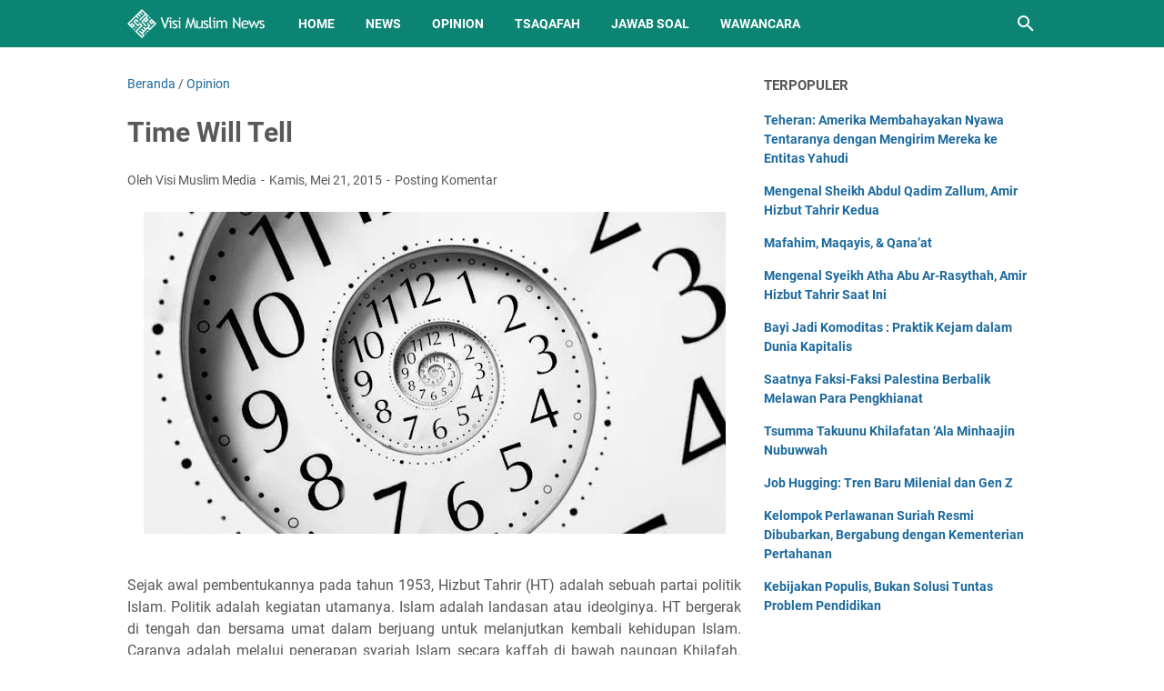

--- FILE ---
content_type: text/html; charset=utf-8
request_url: https://www.google.com/recaptcha/api2/aframe
body_size: 268
content:
<!DOCTYPE HTML><html><head><meta http-equiv="content-type" content="text/html; charset=UTF-8"></head><body><script nonce="p6_CrtDY388Em5dPdkeWZA">/** Anti-fraud and anti-abuse applications only. See google.com/recaptcha */ try{var clients={'sodar':'https://pagead2.googlesyndication.com/pagead/sodar?'};window.addEventListener("message",function(a){try{if(a.source===window.parent){var b=JSON.parse(a.data);var c=clients[b['id']];if(c){var d=document.createElement('img');d.src=c+b['params']+'&rc='+(localStorage.getItem("rc::a")?sessionStorage.getItem("rc::b"):"");window.document.body.appendChild(d);sessionStorage.setItem("rc::e",parseInt(sessionStorage.getItem("rc::e")||0)+1);localStorage.setItem("rc::h",'1763387753727');}}}catch(b){}});window.parent.postMessage("_grecaptcha_ready", "*");}catch(b){}</script></body></html>

--- FILE ---
content_type: text/plain
request_url: https://www.google-analytics.com/j/collect?v=1&_v=j102&a=632187839&t=pageview&_s=1&dl=https%3A%2F%2Fnews.visimuslim.org%2F2015%2F05%2Ftime-will-tell.html&ul=en-us%40posix&dt=Time%20Will%20Tell%20-%20Visi%20Muslim%20News%20-%20Berita%20Dunia%20Islam%20Hari%20Ini&sr=1280x720&vp=1280x720&_u=IEBAAEABAAAAACAAI~&jid=555892691&gjid=1316628373&cid=522611359.1763387752&tid=UA-45702666-2&_gid=1696817758.1763387752&_r=1&_slc=1&z=991161381
body_size: -451
content:
2,cG-WR5E9H9D7Z

--- FILE ---
content_type: text/javascript; charset=UTF-8
request_url: https://news.visimuslim.org/feeds/posts/default/-/Opinion?alt=json-in-script&orderby=updated&start-index=187&max-results=5&callback=msRelatedPosts
body_size: 3615
content:
// API callback
msRelatedPosts({"version":"1.0","encoding":"UTF-8","feed":{"xmlns":"http://www.w3.org/2005/Atom","xmlns$openSearch":"http://a9.com/-/spec/opensearchrss/1.0/","xmlns$blogger":"http://schemas.google.com/blogger/2008","xmlns$georss":"http://www.georss.org/georss","xmlns$gd":"http://schemas.google.com/g/2005","xmlns$thr":"http://purl.org/syndication/thread/1.0","id":{"$t":"tag:blogger.com,1999:blog-8593926179050405007"},"updated":{"$t":"2025-11-15T00:15:07.850+08:00"},"category":[{"term":"News"},{"term":"Nasional"},{"term":"Opinion"},{"term":"Internasional"},{"term":"Article"},{"term":"Tsaqafah"},{"term":"Jawab Soal"},{"term":"Muslim Family"},{"term":"Gallery Photo"},{"term":"Wawancara"},{"term":"Sejarah"},{"term":"Remaja"},{"term":"Analisis Politik"},{"term":"Surat Pembaca"},{"term":"Cerpen"}],"title":{"type":"text","$t":"Visi Muslim News - Berita Dunia Islam Hari Ini"},"subtitle":{"type":"html","$t":"Kabar berita dunia Islam hari ini dengan analisis opini faktual yang tajam, akurat dan terpercaya."},"link":[{"rel":"http://schemas.google.com/g/2005#feed","type":"application/atom+xml","href":"https:\/\/news.visimuslim.org\/feeds\/posts\/default"},{"rel":"self","type":"application/atom+xml","href":"https:\/\/www.blogger.com\/feeds\/8593926179050405007\/posts\/default\/-\/Opinion?alt=json-in-script\u0026start-index=187\u0026max-results=5\u0026orderby=updated"},{"rel":"alternate","type":"text/html","href":"https:\/\/news.visimuslim.org\/search\/label\/Opinion"},{"rel":"hub","href":"http://pubsubhubbub.appspot.com/"},{"rel":"previous","type":"application/atom+xml","href":"https:\/\/www.blogger.com\/feeds\/8593926179050405007\/posts\/default\/-\/Opinion\/-\/Opinion?alt=json-in-script\u0026start-index=182\u0026max-results=5\u0026orderby=updated"},{"rel":"next","type":"application/atom+xml","href":"https:\/\/www.blogger.com\/feeds\/8593926179050405007\/posts\/default\/-\/Opinion\/-\/Opinion?alt=json-in-script\u0026start-index=192\u0026max-results=5\u0026orderby=updated"}],"author":[{"name":{"$t":"Visi Muslim Media"},"uri":{"$t":"http:\/\/www.blogger.com\/profile\/18056509834132845854"},"email":{"$t":"noreply@blogger.com"},"gd$image":{"rel":"http://schemas.google.com/g/2005#thumbnail","width":"32","height":"32","src":"\/\/blogger.googleusercontent.com\/img\/b\/R29vZ2xl\/AVvXsEj8rcqU0LvbAbAuGBInttdR9XZdsL6_93ejBO9WsYlfSLj2nhwS3fTJojuR5haKzJVZehKgmnej9a2YZPoqRnpLuBwozQVosuIEjFqTFicnmgnFhTJ17hLr_2wxvGpiJA\/s220\/visimuslim.jpg"}}],"generator":{"version":"7.00","uri":"http://www.blogger.com","$t":"Blogger"},"openSearch$totalResults":{"$t":"3677"},"openSearch$startIndex":{"$t":"187"},"openSearch$itemsPerPage":{"$t":"5"},"entry":[{"id":{"$t":"tag:blogger.com,1999:blog-8593926179050405007.post-4210647261536064638"},"published":{"$t":"2024-02-01T16:01:00.003+08:00"},"updated":{"$t":"2024-02-14T05:49:48.098+08:00"},"category":[{"scheme":"http://www.blogger.com/atom/ns#","term":"Opinion"}],"title":{"type":"text","$t":"Tarif Tol Gratis Hanya Ilusi di Sistem Kapitalisme"},"summary":{"type":"text","$t":"Oleh: Siti Rohmah, S. Ak (Pemerhati Kebijakan Publik)Pada pertengahan Januari ini diberitahukan bahwa akan ada kenaikan kembali tarif jalan tol.Sebanyak 13 ruas jalan tol direncanakan akan mengalami kenaikan tarif, salah satunya tol Cikampek yang banyak digunakan para pengguna jalan.  Menurut kepala BPJT (Badan Pengawas Jalan Tol) Miftachul Munir kenaikan jalan tol sudah sesuai regulasi yang ada "},"link":[{"rel":"replies","type":"application/atom+xml","href":"https:\/\/news.visimuslim.org\/feeds\/4210647261536064638\/comments\/default","title":"Posting Komentar"},{"rel":"replies","type":"text/html","href":"https:\/\/www.blogger.com\/comment\/fullpage\/post\/8593926179050405007\/4210647261536064638?isPopup=true","title":"0 Komentar"},{"rel":"edit","type":"application/atom+xml","href":"https:\/\/www.blogger.com\/feeds\/8593926179050405007\/posts\/default\/4210647261536064638"},{"rel":"self","type":"application/atom+xml","href":"https:\/\/www.blogger.com\/feeds\/8593926179050405007\/posts\/default\/4210647261536064638"},{"rel":"alternate","type":"text/html","href":"https:\/\/news.visimuslim.org\/2024\/02\/tarif-tol-gratis-hanya-ilusi-di-sistem.html","title":"Tarif Tol Gratis Hanya Ilusi di Sistem Kapitalisme"}],"author":[{"name":{"$t":"Visi Muslim Media"},"uri":{"$t":"http:\/\/www.blogger.com\/profile\/14001876898695248873"},"email":{"$t":"noreply@blogger.com"},"gd$image":{"rel":"http://schemas.google.com/g/2005#thumbnail","width":"16","height":"16","src":"https:\/\/img1.blogblog.com\/img\/b16-rounded.gif"}}],"media$thumbnail":{"xmlns$media":"http://search.yahoo.com/mrss/","url":"https:\/\/blogger.googleusercontent.com\/img\/b\/R29vZ2xl\/AVvXsEjBkLmVeEVo6Nezp1MsFKPzd5j1Tgeoczw2lAonKtVFYYpJxpVNfm110aZ1YVpZTByil4PHMRwvF8SNalhmWtRMJzMKIfFiiUnsJMCpPuXqsGBeqbELUM6cTCIbEo37BURbyWEXlv0sYtN4iMvJAB56pT12-OYSYLvIpHFqSfllpYhUnxKskuaxPGkqhgg\/s72-w640-h414-c\/images%20(2).jpeg","height":"72","width":"72"},"thr$total":{"$t":"0"}},{"id":{"$t":"tag:blogger.com,1999:blog-8593926179050405007.post-1168473669736638593"},"published":{"$t":"2024-02-12T07:49:00.003+08:00"},"updated":{"$t":"2024-02-14T05:49:14.247+08:00"},"category":[{"scheme":"http://www.blogger.com/atom/ns#","term":"Opinion"}],"title":{"type":"text","$t":"Gaji ASN Naik Menjelang Pesta Demokrasi, Benarkah Demi Kesejahteraan?"},"summary":{"type":"text","$t":"Oleh: Hardianti, S.Pd (Pengajar \u0026amp; Aktivis Dakwah Islam)\u0026nbsp;Presiden Joko Widodo resmi menaikkan gaji Pegawai Negeri Sipil (PNS) jelang hari pencoblosan Pemilu 2024. Hal itu termaktub dalam Peraturan Presiden Nomor 10 Tahun 2024 tentang Penyesuaian Gaji Pokok Pegawai Negeri Sipil Menurut Peraturan Pemerintah Nomor 15 Tahun 2019 tentang Perubahan Kedelapan Belas Peraturan Pemerintah Nomor 7 "},"link":[{"rel":"replies","type":"application/atom+xml","href":"https:\/\/news.visimuslim.org\/feeds\/1168473669736638593\/comments\/default","title":"Posting Komentar"},{"rel":"replies","type":"text/html","href":"https:\/\/www.blogger.com\/comment\/fullpage\/post\/8593926179050405007\/1168473669736638593?isPopup=true","title":"0 Komentar"},{"rel":"edit","type":"application/atom+xml","href":"https:\/\/www.blogger.com\/feeds\/8593926179050405007\/posts\/default\/1168473669736638593"},{"rel":"self","type":"application/atom+xml","href":"https:\/\/www.blogger.com\/feeds\/8593926179050405007\/posts\/default\/1168473669736638593"},{"rel":"alternate","type":"text/html","href":"https:\/\/news.visimuslim.org\/2024\/02\/gaji-asn-naik-menjelang-pesta-demokrasi.html","title":"Gaji ASN Naik Menjelang Pesta Demokrasi, Benarkah Demi Kesejahteraan?"}],"author":[{"name":{"$t":"Visi Muslim Media"},"uri":{"$t":"http:\/\/www.blogger.com\/profile\/14001876898695248873"},"email":{"$t":"noreply@blogger.com"},"gd$image":{"rel":"http://schemas.google.com/g/2005#thumbnail","width":"16","height":"16","src":"https:\/\/img1.blogblog.com\/img\/b16-rounded.gif"}}],"media$thumbnail":{"xmlns$media":"http://search.yahoo.com/mrss/","url":"https:\/\/blogger.googleusercontent.com\/img\/b\/R29vZ2xl\/AVvXsEhtOnUKE2oswuZ3UeO3iFi6qDDGlgKr2L3nZpk4AweoLh3ZiD600RB6cLAaid8Hs8ZE-IxVHnnyxp5QOlTlmqSYJiLwEPBZnMLb2w_Di_pbZMn-vaRoKCXw4k-Ptfi3xOkR94BVWf8isTLZY4gABW1Nfn97i7sJKpYnyNZRGjKQ8IlS9vyCuBi2-PvIVuk\/s72-w640-h342-c\/images%20(2).jpeg","height":"72","width":"72"},"thr$total":{"$t":"0"}},{"id":{"$t":"tag:blogger.com,1999:blog-8593926179050405007.post-7600511662400316508"},"published":{"$t":"2023-12-25T17:35:00.002+08:00"},"updated":{"$t":"2023-12-25T17:35:05.891+08:00"},"category":[{"scheme":"http://www.blogger.com/atom/ns#","term":"Opinion"}],"title":{"type":"text","$t":" HAM, Menambah Masalah dengan Masalah"},"summary":{"type":"text","$t":"Oleh : Imas Nuraini, S.Pt\u0026nbsp;(Praktisi Pendidikan dan Pegiat Komunitas Peduli Perempuan dan Generasi)“Pemenuhan hak atas tanah dan jaminan kebebasan berekspresi adalah hak yang paling buruk selama kepemimpinan Jokowi yang hampir menuju satu dekade” Setara Institute. (www.cnnindonesia.com, 10\/12\/ 2023).Seluruh negara memperingati hari peringatan Hak Asasi Manusia pada tanggal 10 Desember, "},"link":[{"rel":"replies","type":"application/atom+xml","href":"https:\/\/news.visimuslim.org\/feeds\/7600511662400316508\/comments\/default","title":"Posting Komentar"},{"rel":"replies","type":"text/html","href":"https:\/\/www.blogger.com\/comment\/fullpage\/post\/8593926179050405007\/7600511662400316508?isPopup=true","title":"0 Komentar"},{"rel":"edit","type":"application/atom+xml","href":"https:\/\/www.blogger.com\/feeds\/8593926179050405007\/posts\/default\/7600511662400316508"},{"rel":"self","type":"application/atom+xml","href":"https:\/\/www.blogger.com\/feeds\/8593926179050405007\/posts\/default\/7600511662400316508"},{"rel":"alternate","type":"text/html","href":"https:\/\/news.visimuslim.org\/2023\/12\/ham-menambah-masalah-dengan-masalah.html","title":" HAM, Menambah Masalah dengan Masalah"}],"author":[{"name":{"$t":"Visi Muslim Media"},"uri":{"$t":"http:\/\/www.blogger.com\/profile\/18056509834132845854"},"email":{"$t":"noreply@blogger.com"},"gd$image":{"rel":"http://schemas.google.com/g/2005#thumbnail","width":"32","height":"32","src":"\/\/blogger.googleusercontent.com\/img\/b\/R29vZ2xl\/AVvXsEj8rcqU0LvbAbAuGBInttdR9XZdsL6_93ejBO9WsYlfSLj2nhwS3fTJojuR5haKzJVZehKgmnej9a2YZPoqRnpLuBwozQVosuIEjFqTFicnmgnFhTJ17hLr_2wxvGpiJA\/s220\/visimuslim.jpg"}}],"media$thumbnail":{"xmlns$media":"http://search.yahoo.com/mrss/","url":"https:\/\/blogger.googleusercontent.com\/img\/b\/R29vZ2xl\/AVvXsEgEmpCHFrmDtYDmBo0C1ETYQ6BXnoXKRF1OtMBvOfSEJzfCete6wCcBeoTysePexERf723Iq4N2Jxs95P9-K8y2ffiEybcLTgD55oAGWKVK1yKbxyfND66gsZsKPymBqtI6yZgPa-xDsi-fmPLr8j1ptrab_NiZ4WNQ6_cGGJLCdsjd-JSX0H0yAW3qzpk\/s72-w640-h404-c\/HAM.jpg","height":"72","width":"72"},"thr$total":{"$t":"0"}},{"id":{"$t":"tag:blogger.com,1999:blog-8593926179050405007.post-2983814204485846630"},"published":{"$t":"2023-12-25T17:27:00.003+08:00"},"updated":{"$t":"2023-12-25T17:27:47.799+08:00"},"category":[{"scheme":"http://www.blogger.com/atom/ns#","term":"Opinion"}],"title":{"type":"text","$t":"Marak KDRT, Inilah Cara Islam Menjaga Bangunan Keluarga"},"summary":{"type":"text","$t":"Oleh: Jannatu Naflah (Praktisi Pendidikan)\n\nTega dan sadis. Dua kata yang tepat disematkan\nkepada Panca Darmansyah (41) yang membunuh empat anaknya di Jagakarsa, Jakarta\nSelatan. Sebelum melakukan pembunuhan tersebut, Panca juga diduga melakukan\nKDRT terhadap istrinya DM hingga DM harus dilarikan dan dirawat di rumah sakit.\n\nPolisi mengungkapkan motif Panca melakukan\nKDRT hingga tega membunuh "},"link":[{"rel":"replies","type":"application/atom+xml","href":"https:\/\/news.visimuslim.org\/feeds\/2983814204485846630\/comments\/default","title":"Posting Komentar"},{"rel":"replies","type":"text/html","href":"https:\/\/www.blogger.com\/comment\/fullpage\/post\/8593926179050405007\/2983814204485846630?isPopup=true","title":"0 Komentar"},{"rel":"edit","type":"application/atom+xml","href":"https:\/\/www.blogger.com\/feeds\/8593926179050405007\/posts\/default\/2983814204485846630"},{"rel":"self","type":"application/atom+xml","href":"https:\/\/www.blogger.com\/feeds\/8593926179050405007\/posts\/default\/2983814204485846630"},{"rel":"alternate","type":"text/html","href":"https:\/\/news.visimuslim.org\/2023\/12\/marak-kdrt-inilah-cara-islam-menjaga.html","title":"Marak KDRT, Inilah Cara Islam Menjaga Bangunan Keluarga"}],"author":[{"name":{"$t":"Visi Muslim Media"},"uri":{"$t":"http:\/\/www.blogger.com\/profile\/18056509834132845854"},"email":{"$t":"noreply@blogger.com"},"gd$image":{"rel":"http://schemas.google.com/g/2005#thumbnail","width":"32","height":"32","src":"\/\/blogger.googleusercontent.com\/img\/b\/R29vZ2xl\/AVvXsEj8rcqU0LvbAbAuGBInttdR9XZdsL6_93ejBO9WsYlfSLj2nhwS3fTJojuR5haKzJVZehKgmnej9a2YZPoqRnpLuBwozQVosuIEjFqTFicnmgnFhTJ17hLr_2wxvGpiJA\/s220\/visimuslim.jpg"}}],"media$thumbnail":{"xmlns$media":"http://search.yahoo.com/mrss/","url":"https:\/\/blogger.googleusercontent.com\/img\/b\/R29vZ2xl\/AVvXsEihsdGmGEfUtNDxyTfB4rW0R4X79LSgOjv7YwmBOwNCfuZacJZ-Wuu5oX3LpKNlq9eguMpqYHZaR10wXvokXI0LgL7ZoK80JStxhOSvDGDxkf3cq603k23xOukjkydhRNpxRcdZ6wld5a02KCfRrTUPr18vmKvSQTzbrcy-d47SvfIv4w36K-W6-gXfiI8\/s72-w640-h360-c\/kdrt.jpg","height":"72","width":"72"},"thr$total":{"$t":"0"}},{"id":{"$t":"tag:blogger.com,1999:blog-8593926179050405007.post-1699304779002734401"},"published":{"$t":"2023-12-25T17:17:00.004+08:00"},"updated":{"$t":"2023-12-25T17:17:33.839+08:00"},"category":[{"scheme":"http://www.blogger.com/atom/ns#","term":"Opinion"}],"title":{"type":"text","$t":"Jalan menuju Kenestapaan Energi Keadilan (KEK) Negeri"},"summary":{"type":"text","$t":"Oleh\n: Ayu Nailah (Aktivis Muslimah)Di penghujung tahun 2023 ini telah terurai uraian cerita rakyat dari\nsabang hingga merauke, tanah surga yang menghidupi, pemandangannya yang indah,\nsuasana permai, dan hidup sejahtera bagi setiap penduduk yang hidup di tanah\nNegeri ini, cerita indah dari generasi pelosok tanah surga. Berbeda dengan\ncerita realita dari bumi Negeri wakanda yang Negerinya telah "},"link":[{"rel":"replies","type":"application/atom+xml","href":"https:\/\/news.visimuslim.org\/feeds\/1699304779002734401\/comments\/default","title":"Posting Komentar"},{"rel":"replies","type":"text/html","href":"https:\/\/www.blogger.com\/comment\/fullpage\/post\/8593926179050405007\/1699304779002734401?isPopup=true","title":"0 Komentar"},{"rel":"edit","type":"application/atom+xml","href":"https:\/\/www.blogger.com\/feeds\/8593926179050405007\/posts\/default\/1699304779002734401"},{"rel":"self","type":"application/atom+xml","href":"https:\/\/www.blogger.com\/feeds\/8593926179050405007\/posts\/default\/1699304779002734401"},{"rel":"alternate","type":"text/html","href":"https:\/\/news.visimuslim.org\/2023\/12\/jalan-menuju-kenestapaan-energi.html","title":"Jalan menuju Kenestapaan Energi Keadilan (KEK) Negeri"}],"author":[{"name":{"$t":"Visi Muslim Media"},"uri":{"$t":"http:\/\/www.blogger.com\/profile\/18056509834132845854"},"email":{"$t":"noreply@blogger.com"},"gd$image":{"rel":"http://schemas.google.com/g/2005#thumbnail","width":"32","height":"32","src":"\/\/blogger.googleusercontent.com\/img\/b\/R29vZ2xl\/AVvXsEj8rcqU0LvbAbAuGBInttdR9XZdsL6_93ejBO9WsYlfSLj2nhwS3fTJojuR5haKzJVZehKgmnej9a2YZPoqRnpLuBwozQVosuIEjFqTFicnmgnFhTJ17hLr_2wxvGpiJA\/s220\/visimuslim.jpg"}}],"media$thumbnail":{"xmlns$media":"http://search.yahoo.com/mrss/","url":"https:\/\/blogger.googleusercontent.com\/img\/b\/R29vZ2xl\/AVvXsEi4GrQuvqT7JjBzZE3ZdA0Y9HAwlhqzsAEx4zdd2AyisvGNICp0PgnSuOKoLboyDGXcb4CvJ5IjVrmZaPzv6xF-EzmDZlZnIXcTp0etu_8YtIyIO0HIdPdAo8RW0hYMOIj7kETXU2I3BuW4qOXRFyhmCzeafy-C0Kq39OZsCWOS51kcsEBK0jurs9czBRU\/s72-w640-h426-c\/keadilan.png","height":"72","width":"72"},"thr$total":{"$t":"0"}}]}});

--- FILE ---
content_type: text/javascript; charset=UTF-8
request_url: https://news.visimuslim.org/feeds/posts/summary/-/Opinion?alt=json-in-script&callback=bacaJuga&max-results=5
body_size: 3610
content:
// API callback
bacaJuga({"version":"1.0","encoding":"UTF-8","feed":{"xmlns":"http://www.w3.org/2005/Atom","xmlns$openSearch":"http://a9.com/-/spec/opensearchrss/1.0/","xmlns$blogger":"http://schemas.google.com/blogger/2008","xmlns$georss":"http://www.georss.org/georss","xmlns$gd":"http://schemas.google.com/g/2005","xmlns$thr":"http://purl.org/syndication/thread/1.0","id":{"$t":"tag:blogger.com,1999:blog-8593926179050405007"},"updated":{"$t":"2025-11-15T00:15:07.850+08:00"},"category":[{"term":"News"},{"term":"Nasional"},{"term":"Opinion"},{"term":"Internasional"},{"term":"Article"},{"term":"Tsaqafah"},{"term":"Jawab Soal"},{"term":"Muslim Family"},{"term":"Gallery Photo"},{"term":"Wawancara"},{"term":"Sejarah"},{"term":"Remaja"},{"term":"Analisis Politik"},{"term":"Surat Pembaca"},{"term":"Cerpen"}],"title":{"type":"text","$t":"Visi Muslim News - Berita Dunia Islam Hari Ini"},"subtitle":{"type":"html","$t":"Kabar berita dunia Islam hari ini dengan analisis opini faktual yang tajam, akurat dan terpercaya."},"link":[{"rel":"http://schemas.google.com/g/2005#feed","type":"application/atom+xml","href":"https:\/\/news.visimuslim.org\/feeds\/posts\/summary"},{"rel":"self","type":"application/atom+xml","href":"https:\/\/www.blogger.com\/feeds\/8593926179050405007\/posts\/summary\/-\/Opinion?alt=json-in-script\u0026max-results=5"},{"rel":"alternate","type":"text/html","href":"https:\/\/news.visimuslim.org\/search\/label\/Opinion"},{"rel":"hub","href":"http://pubsubhubbub.appspot.com/"},{"rel":"next","type":"application/atom+xml","href":"https:\/\/www.blogger.com\/feeds\/8593926179050405007\/posts\/summary\/-\/Opinion\/-\/Opinion?alt=json-in-script\u0026start-index=6\u0026max-results=5"}],"author":[{"name":{"$t":"Visi Muslim Media"},"uri":{"$t":"http:\/\/www.blogger.com\/profile\/18056509834132845854"},"email":{"$t":"noreply@blogger.com"},"gd$image":{"rel":"http://schemas.google.com/g/2005#thumbnail","width":"32","height":"32","src":"\/\/blogger.googleusercontent.com\/img\/b\/R29vZ2xl\/AVvXsEj8rcqU0LvbAbAuGBInttdR9XZdsL6_93ejBO9WsYlfSLj2nhwS3fTJojuR5haKzJVZehKgmnej9a2YZPoqRnpLuBwozQVosuIEjFqTFicnmgnFhTJ17hLr_2wxvGpiJA\/s220\/visimuslim.jpg"}}],"generator":{"version":"7.00","uri":"http://www.blogger.com","$t":"Blogger"},"openSearch$totalResults":{"$t":"3677"},"openSearch$startIndex":{"$t":"1"},"openSearch$itemsPerPage":{"$t":"5"},"entry":[{"id":{"$t":"tag:blogger.com,1999:blog-8593926179050405007.post-472849504845586044"},"published":{"$t":"2025-09-13T12:27:00.002+08:00"},"updated":{"$t":"2025-09-13T12:27:44.477+08:00"},"category":[{"scheme":"http://www.blogger.com/atom/ns#","term":"Opinion"}],"title":{"type":"text","$t":"Job Hugging: Tren Baru Milenial dan Gen Z"},"summary":{"type":"text","$t":"\u0026nbsp;Oleh: Gesang Rahardjo (Redaktur VMus Media)Selama bertahun-tahun, generasi milenial dan Gen Z kerap dicap sebagai kelompok yang tidak loyal terhadap pekerjaan. Mereka dianggap gemar melakukan job hopping, berpindah dari satu tempat kerja ke tempat lain dalam waktu singkat. Namun, kini muncul tren yang agak mengejutkan: job hugging.Job hugging dapat diartikan sebagai kecenderungan untuk "},"link":[{"rel":"replies","type":"application/atom+xml","href":"https:\/\/news.visimuslim.org\/feeds\/472849504845586044\/comments\/default","title":"Posting Komentar"},{"rel":"replies","type":"text/html","href":"https:\/\/www.blogger.com\/comment\/fullpage\/post\/8593926179050405007\/472849504845586044?isPopup=true","title":"0 Komentar"},{"rel":"edit","type":"application/atom+xml","href":"https:\/\/www.blogger.com\/feeds\/8593926179050405007\/posts\/default\/472849504845586044"},{"rel":"self","type":"application/atom+xml","href":"https:\/\/www.blogger.com\/feeds\/8593926179050405007\/posts\/default\/472849504845586044"},{"rel":"alternate","type":"text/html","href":"https:\/\/news.visimuslim.org\/2025\/09\/job-hugging-tren-baru-milenial-dan-gen-z.html","title":"Job Hugging: Tren Baru Milenial dan Gen Z"}],"author":[{"name":{"$t":"Visi Muslim Media"},"uri":{"$t":"http:\/\/www.blogger.com\/profile\/14001876898695248873"},"email":{"$t":"noreply@blogger.com"},"gd$image":{"rel":"http://schemas.google.com/g/2005#thumbnail","width":"16","height":"16","src":"https:\/\/img1.blogblog.com\/img\/b16-rounded.gif"}}],"media$thumbnail":{"xmlns$media":"http://search.yahoo.com/mrss/","url":"https:\/\/blogger.googleusercontent.com\/img\/b\/R29vZ2xl\/AVvXsEg3a2BwaF41bTTOYVs7mas1A2EMXoC0xxaDQppPOW5f-OvCKsNMvOwlRNnVs1VGBh05E0sabYCIL9mbZW20GVxN_gDIIPLCwaQYdI01vWOnvmWEvqdPMDl7HtyaCld-evQ1jdPI8eXxYrspLRXemlp9NOC5DZ3gRfQmoqpGKzTkcfXsRkhgO7HzenWRmVM\/s72-w640-h426-c\/images%20(4).jpeg","height":"72","width":"72"},"thr$total":{"$t":"0"}},{"id":{"$t":"tag:blogger.com,1999:blog-8593926179050405007.post-6465506459048055663"},"published":{"$t":"2025-09-09T12:00:00.002+08:00"},"updated":{"$t":"2025-09-09T12:00:54.818+08:00"},"category":[{"scheme":"http://www.blogger.com/atom/ns#","term":"Opinion"}],"title":{"type":"text","$t":"Krisis Tenaga Kerja Global: Pemuda Menjadi Korban,  Kapitalisme Gagal Mewujudkan Kesejahteraan"},"summary":{"type":"text","$t":"\u0026nbsp;Oleh: Hardianti,S.Pd (Aktivis Dakwah Islam)\u0026nbsp;Terjadi krisis tenaga kerja global. Di beberapa negara besar seperti Inggris, Prancis, AS, dan Cina mengalami kenaikan angka pengangguran. Bahkan, muncul fenomena pura-pura kerja dan kerja tanpa digaji, semata demi dianggap kerja. Saat ini dibayangi masalah serius di sektor ketenagakerjaan. Sejumlah negara besar melaporkan lonjakan angka "},"link":[{"rel":"replies","type":"application/atom+xml","href":"https:\/\/news.visimuslim.org\/feeds\/6465506459048055663\/comments\/default","title":"Posting Komentar"},{"rel":"replies","type":"text/html","href":"https:\/\/www.blogger.com\/comment\/fullpage\/post\/8593926179050405007\/6465506459048055663?isPopup=true","title":"0 Komentar"},{"rel":"edit","type":"application/atom+xml","href":"https:\/\/www.blogger.com\/feeds\/8593926179050405007\/posts\/default\/6465506459048055663"},{"rel":"self","type":"application/atom+xml","href":"https:\/\/www.blogger.com\/feeds\/8593926179050405007\/posts\/default\/6465506459048055663"},{"rel":"alternate","type":"text/html","href":"https:\/\/news.visimuslim.org\/2025\/09\/krisis-tenaga-kerja-global-pemuda.html","title":"Krisis Tenaga Kerja Global: Pemuda Menjadi Korban,  Kapitalisme Gagal Mewujudkan Kesejahteraan"}],"author":[{"name":{"$t":"Visi Muslim Media"},"uri":{"$t":"http:\/\/www.blogger.com\/profile\/14001876898695248873"},"email":{"$t":"noreply@blogger.com"},"gd$image":{"rel":"http://schemas.google.com/g/2005#thumbnail","width":"16","height":"16","src":"https:\/\/img1.blogblog.com\/img\/b16-rounded.gif"}}],"media$thumbnail":{"xmlns$media":"http://search.yahoo.com/mrss/","url":"https:\/\/blogger.googleusercontent.com\/img\/b\/R29vZ2xl\/AVvXsEi3xiIugmhojlBjA3EizhxhEwxdquhtwGdG6dQBehsvtg_RLDZzzek5UXaLKg8DDjK0StTP0nWjBo0bLAi_0oGANOrmwwMTuShK5IPOGarFPwga6IDZiUIELueTgykWm465AwNtGPjMlLZ5wqi7D8h4Gf3aepOOtL4blRQlTgpQ3mCOQmC0lHLJTQ54gi8\/s72-w640-h426-c\/images%20(3).jpeg","height":"72","width":"72"},"thr$total":{"$t":"0"}},{"id":{"$t":"tag:blogger.com,1999:blog-8593926179050405007.post-3512628903715631251"},"published":{"$t":"2025-09-04T09:20:00.002+08:00"},"updated":{"$t":"2025-09-04T09:20:20.498+08:00"},"category":[{"scheme":"http://www.blogger.com/atom/ns#","term":"Opinion"}],"title":{"type":"text","$t":"Tunjangan Anggota DPR Fantastis, Kok Bisa?"},"summary":{"type":"text","$t":"\u0026nbsp;Oleh: Imas Rahayu, S.Pd. (Pendidik dan Pemerhati Kebijakan Publik)Berdasarkan data dari berbagai sumber media, anggota DPR di Indonesia memperoleh gaji dan tunjangan yang mencapai lebih dari Rp100 juta per bulan. Paket ini mencakup gaji pokok, tunjangan keluarga, tunjangan beras, tunjangan listrik, hingga tunjangan bensin. Misalnya, Tempo melaporkan bahwa anggota DPR mendapat tunjangan "},"link":[{"rel":"replies","type":"application/atom+xml","href":"https:\/\/news.visimuslim.org\/feeds\/3512628903715631251\/comments\/default","title":"Posting Komentar"},{"rel":"replies","type":"text/html","href":"https:\/\/www.blogger.com\/comment\/fullpage\/post\/8593926179050405007\/3512628903715631251?isPopup=true","title":"0 Komentar"},{"rel":"edit","type":"application/atom+xml","href":"https:\/\/www.blogger.com\/feeds\/8593926179050405007\/posts\/default\/3512628903715631251"},{"rel":"self","type":"application/atom+xml","href":"https:\/\/www.blogger.com\/feeds\/8593926179050405007\/posts\/default\/3512628903715631251"},{"rel":"alternate","type":"text/html","href":"https:\/\/news.visimuslim.org\/2025\/09\/tunjangan-anggota-dpr-fantastis-kok-bisa.html","title":"Tunjangan Anggota DPR Fantastis, Kok Bisa?"}],"author":[{"name":{"$t":"Visi Muslim Media"},"uri":{"$t":"http:\/\/www.blogger.com\/profile\/14001876898695248873"},"email":{"$t":"noreply@blogger.com"},"gd$image":{"rel":"http://schemas.google.com/g/2005#thumbnail","width":"16","height":"16","src":"https:\/\/img1.blogblog.com\/img\/b16-rounded.gif"}}],"media$thumbnail":{"xmlns$media":"http://search.yahoo.com/mrss/","url":"https:\/\/blogger.googleusercontent.com\/img\/b\/R29vZ2xl\/AVvXsEhILgT1zZdMLnHpeR6-DNeTquJAC-V3e4E48YGwdSWq4ucUqeW1kRM5Jy7pVQYKhcVNCVh0L-MaqWHoTVVErzsVV6dG68Rj1J4STvFJWnCl_-r-ruvJYflnbo5ZSzt12v2nv05L6VAu-FehX3E7DGPCtK_4GCeCjEYuclCFRIGSaXO7SfiNYaZHa2GHZ3A\/s72-w640-h426-c\/images%20(4).jpeg","height":"72","width":"72"},"thr$total":{"$t":"0"}},{"id":{"$t":"tag:blogger.com,1999:blog-8593926179050405007.post-664161419526628134"},"published":{"$t":"2025-09-04T08:41:00.002+08:00"},"updated":{"$t":"2025-09-04T08:41:36.132+08:00"},"category":[{"scheme":"http://www.blogger.com/atom/ns#","term":"Opinion"}],"title":{"type":"text","$t":"RUU Perampasan Aset: Omon-Omon Pemberantasan Korupsi"},"summary":{"type":"text","$t":"\u0026nbsp;Oleh: Ainul Mizan (Peneliti LANSKAP)Tindak Pidana Korupsi (Tipikor) dikesankan menjadi common enemy yang harus diberantas. Korupsi dipandang bisa menghancurkan keuangan negara. Oleh karenanya setiap rejim kekuasaan di negeri ini dituntut melakukan upaya serius dalam pemberantasan korupsi.Komitmen pemberantasan korupsi mulai terlembaga pada tahun 2002 melalui pembentukan KPK (Komisi "},"link":[{"rel":"replies","type":"application/atom+xml","href":"https:\/\/news.visimuslim.org\/feeds\/664161419526628134\/comments\/default","title":"Posting Komentar"},{"rel":"replies","type":"text/html","href":"https:\/\/www.blogger.com\/comment\/fullpage\/post\/8593926179050405007\/664161419526628134?isPopup=true","title":"0 Komentar"},{"rel":"edit","type":"application/atom+xml","href":"https:\/\/www.blogger.com\/feeds\/8593926179050405007\/posts\/default\/664161419526628134"},{"rel":"self","type":"application/atom+xml","href":"https:\/\/www.blogger.com\/feeds\/8593926179050405007\/posts\/default\/664161419526628134"},{"rel":"alternate","type":"text/html","href":"https:\/\/news.visimuslim.org\/2025\/09\/ruu-perampasan-aset-omon-omon.html","title":"RUU Perampasan Aset: Omon-Omon Pemberantasan Korupsi"}],"author":[{"name":{"$t":"Visi Muslim Media"},"uri":{"$t":"http:\/\/www.blogger.com\/profile\/14001876898695248873"},"email":{"$t":"noreply@blogger.com"},"gd$image":{"rel":"http://schemas.google.com/g/2005#thumbnail","width":"16","height":"16","src":"https:\/\/img1.blogblog.com\/img\/b16-rounded.gif"}}],"media$thumbnail":{"xmlns$media":"http://search.yahoo.com/mrss/","url":"https:\/\/blogger.googleusercontent.com\/img\/b\/R29vZ2xl\/AVvXsEh-zDxKYCDeRA7NhrfIXcF3f9P9FSM8uI66kheTQYXW7FxHcecxkdqKZGuQQ9WEc-SUjA1LYViZSUw7Jt4eqFasE16oiO5AsgnDRnTkKoEW-pbD5jwND8Fq4zaT7xKl5lV29CUd1pLC_vbeR6m09Dfc1JLzlrz1C-MzfJb3jGtAEmqtnRwW7ptCXnhMyDk\/s72-w640-h428-c\/Ainul-Mizan-Islam.jpg.webp","height":"72","width":"72"},"thr$total":{"$t":"0"}},{"id":{"$t":"tag:blogger.com,1999:blog-8593926179050405007.post-372116548122696628"},"published":{"$t":"2025-09-04T08:35:00.007+08:00"},"updated":{"$t":"2025-09-04T08:35:56.313+08:00"},"category":[{"scheme":"http://www.blogger.com/atom/ns#","term":"Opinion"}],"title":{"type":"text","$t":"RUU Perampasan Aset: Menimbang Ulang Komitmen Pemberantasan Korupsi"},"summary":{"type":"text","$t":"\u0026nbsp;Oleh: Gesang Rahardjo (Redaktur VMus Media)Pemberantasan korupsi selalu menjadi janji besar setiap pemerintahan. Korupsi disebut-sebut sebagai musuh bersama karena dampaknya yang menghancurkan keuangan negara dan merugikan rakyat secara luas. Tidak heran, publik menaruh harapan besar terhadap setiap upaya penegakan hukum yang diarahkan untuk memutus praktik korupsi.Sejak lahirnya Komisi "},"link":[{"rel":"replies","type":"application/atom+xml","href":"https:\/\/news.visimuslim.org\/feeds\/372116548122696628\/comments\/default","title":"Posting Komentar"},{"rel":"replies","type":"text/html","href":"https:\/\/www.blogger.com\/comment\/fullpage\/post\/8593926179050405007\/372116548122696628?isPopup=true","title":"0 Komentar"},{"rel":"edit","type":"application/atom+xml","href":"https:\/\/www.blogger.com\/feeds\/8593926179050405007\/posts\/default\/372116548122696628"},{"rel":"self","type":"application/atom+xml","href":"https:\/\/www.blogger.com\/feeds\/8593926179050405007\/posts\/default\/372116548122696628"},{"rel":"alternate","type":"text/html","href":"https:\/\/news.visimuslim.org\/2025\/09\/ruu-perampasan-aset-menimbang-ulang.html","title":"RUU Perampasan Aset: Menimbang Ulang Komitmen Pemberantasan Korupsi"}],"author":[{"name":{"$t":"Visi Muslim Media"},"uri":{"$t":"http:\/\/www.blogger.com\/profile\/14001876898695248873"},"email":{"$t":"noreply@blogger.com"},"gd$image":{"rel":"http://schemas.google.com/g/2005#thumbnail","width":"16","height":"16","src":"https:\/\/img1.blogblog.com\/img\/b16-rounded.gif"}}],"media$thumbnail":{"xmlns$media":"http://search.yahoo.com/mrss/","url":"https:\/\/blogger.googleusercontent.com\/img\/b\/R29vZ2xl\/AVvXsEhKGbERgq44Z0eXH0VHUMU3GTD51cTvVKFcl4KBefH2uA_dWz71Bx2tPSCRScK6KR8bpnvePgiWjAZoa1cP1zkzWPo1hv-Da53sVhrtvPeAsgVzm4S148fN03hqtIPChcxMrb9WSHH8QLBa0q9Tkx5E3rlJZM9q1maa4TFcUdPE8o5wT23hTOCWncYprt8\/s72-w366-h275-c\/IMG_20250904_073216.jpg","height":"72","width":"72"},"thr$total":{"$t":"0"}}]}});